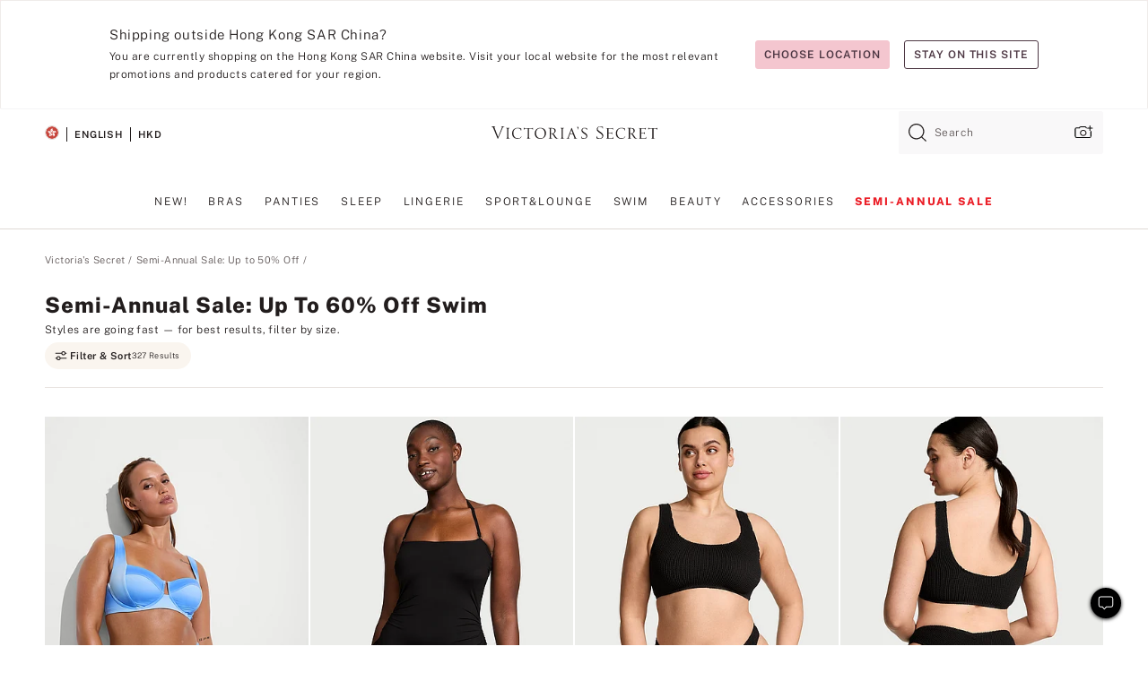

--- FILE ---
content_type: text/html
request_url: https://www.victoriassecret.com/hk/vs/sale/clearance-swim
body_size: 3749
content:
<!DOCTYPE html><html lang="en" class="desktop " data-theme="vs" data-brand="vs" data-basic="true"><head><script id="earlyBootstrap">(()=>{const e=document.cookie,t=e.indexOf("APPTYPE="),a=document.documentElement.classList,s=document.currentScript.dataset;if(t>=0){a.add("is-app");const i=t+8,r=e.slice(i);let n="";r.startsWith("IOSHANDHELD")?(a.add("is-app-ios"),s.appPlatform="ios",n=e.slice(i+12)):r.startsWith("ANDROIDHANDHELD")&&(a.add("is-app-android"),s.appPlatform="android",n=e.slice(i+16)),n.startsWith("VS")?s.appBrand="vs":n.startsWith("PN")&&(s.appBrand="pn"),s.appPlatform&&s.appBrand&&(s.appType=s.appPlatform+"-"+s.appBrand)}if(("true"===new URL(window.location.href).searchParams.get("isNativeShopTabEnabled")||"true"===sessionStorage.getItem("isNativeShopTabEnabled"))&&(document.documentElement.classList.add("is-native-shop-tab-enabled"),sessionStorage.setItem("isNativeShopTabEnabled","true")),performance.getEntriesByType)for(const{serverTiming:e}of performance.getEntriesByType("navigation"))if(e)for(const{name:t,description:a}of e)"ssrStatus"===t?s.ssrStatus=a:"basicStatus"===t?s.basicStatus=a:"renderSource"===t?s.renderSource=a:"peceActive"===t&&(s.peceActive=a)})();</script><meta charSet="utf-8"/><meta name="viewport" id="viewport-settings" content="width=device-width, initial-scale=1, minimum-scale=1"/><meta property="og:type" content="website"/><meta property="og:site_name" content="Victoria&#x27;s Secret"/><meta name="twitter:site" content="@VictoriasSecret"/><meta property="og:image" content="https://www.victoriassecret.com/assets/m4945-CdKk8JTcQCSjrMzhiDQOng/images/default-share.png"/><meta name="twitter:card" content="summary_large_image"/><meta property="og:title" content="Semi-Annual Sale: Up to 60% Off Swim - Victoria&#x27;s Secret"/><meta name="description" content="Shop our Semi-Annual Sale: Up to 60% Off Swim - Victoria&#x27;s Secret collection to find your perfect look. Only at Victoria&#x27;s Secret."/><meta property="og:description" content="Shop our Semi-Annual Sale: Up to 60% Off Swim - Victoria&#x27;s Secret collection to find your perfect look. Only at Victoria&#x27;s Secret."/><link rel="icon" sizes="48x48" href="/assets/m4945-CdKk8JTcQCSjrMzhiDQOng/favicon.ico"/><link rel="apple-touch-icon" sizes="180x180" href="/assets/m4945-CdKk8JTcQCSjrMzhiDQOng/images/apple-touch-icon.png"/><link rel="apple-touch-icon" href="/assets/m4945-CdKk8JTcQCSjrMzhiDQOng/images/apple-touch-icon.png"/><link rel="icon" sizes="192x192" href="/assets/m4945-CdKk8JTcQCSjrMzhiDQOng/images/android-chrome-192x192.png"/><meta name="format-detection" content="telephone=no"/> <link rel="alternate" href="https://www.victoriassecret.com/us/vs/sale/clearance-swim" hrefLang="x-default"/><link rel="alternate" href="https://www.victoriassecret.com/at/vs/sale/clearance-swim" hrefLang="en-AT"/><link rel="alternate" href="https://www.victoriassecret.com/au/vs/sale/clearance-swim" hrefLang="en-AU"/><link rel="alternate" href="https://www.victoriassecret.com/be/vs/sale/clearance-swim" hrefLang="en-BE"/><link rel="alternate" href="https://www.victoriassecret.com/ca/vs/sale/clearance-swim" hrefLang="en-CA"/><link rel="alternate" href="https://www.victoriassecret.com/ch/vs/sale/clearance-swim" hrefLang="en-CH"/><link rel="alternate" href="https://www.victoriassecret.com/cz/vs/sale/clearance-swim" hrefLang="en-CZ"/><link rel="alternate" href="https://www.victoriassecret.com/de/vs/sale/clearance-swim" hrefLang="en-DE"/><link rel="alternate" href="https://www.victoriassecret.com/fr/vs/sale/clearance-swim" hrefLang="en-FR"/><link rel="alternate" href="https://www.victoriassecret.com/gr/vs/sale/clearance-swim" hrefLang="en-GR"/><link rel="alternate" href="https://www.victoriassecret.com/hk/vs/sale/clearance-swim" hrefLang="en-HK"/><link rel="alternate" href="https://www.victoriassecret.com/in/vs/sale/clearance-swim" hrefLang="en-IN"/><link rel="alternate" href="https://www.victoriassecret.com/jp/vs/sale/clearance-swim" hrefLang="en-JP"/><link rel="alternate" href="https://www.victoriassecret.com/kr/vs/sale/clearance-swim" hrefLang="en-KR"/><link rel="alternate" href="https://www.victoriassecret.com/mx/vs/sale/clearance-swim" hrefLang="en-MX"/><link rel="alternate" href="https://www.victoriassecret.com/nl/vs/sale/clearance-swim" hrefLang="en-NL"/><link rel="alternate" href="https://www.victoriassecret.com/no/vs/sale/clearance-swim" hrefLang="en-NO"/><link rel="alternate" href="https://www.victoriassecret.com/nz/vs/sale/clearance-swim" hrefLang="en-NZ"/><link rel="alternate" href="https://www.victoriassecret.com/ro/vs/sale/clearance-swim" hrefLang="en-RO"/><link rel="alternate" href="https://www.victoriassecret.com/se/vs/sale/clearance-swim" hrefLang="en-SE"/><link rel="alternate" href="https://www.victoriassecret.com/sg/vs/sale/clearance-swim" hrefLang="en-SG"/><link rel="alternate" href="https://www.victoriassecret.com/sk/vs/sale/clearance-swim" hrefLang="en-SK"/><link rel="alternate" href="https://www.victoriassecret.com/us/vs/sale/clearance-swim" hrefLang="en-US"/><link rel="alternate" href="https://fr.victoriassecret.com/be/vs/sale/clearance-swim" hrefLang="fr-BE"/><link rel="alternate" href="https://fr.victoriassecret.com/bf/vs/sale/clearance-swim" hrefLang="fr-BF"/><link rel="alternate" href="https://fr.victoriassecret.com/ch/vs/sale/clearance-swim" hrefLang="fr-CH"/><link rel="alternate" href="https://fr.victoriassecret.com/fr/vs/sale/clearance-swim" hrefLang="fr-FR"/><link rel="alternate" href="https://frca.victoriassecret.com/ca/vs/sale/clearance-swim" hrefLang="fr-CA"/><link rel="alternate" href="https://de.victoriassecret.com/at/vs/sale/clearance-swim" hrefLang="de-AT"/><link rel="alternate" href="https://de.victoriassecret.com/ch/vs/sale/clearance-swim" hrefLang="de-CH"/><link rel="alternate" href="https://de.victoriassecret.com/de/vs/sale/clearance-swim" hrefLang="de-DE"/><link rel="alternate" href="https://it.victoriassecret.com/it/vs/sale/clearance-swim" hrefLang="it-IT"/><link rel="alternate" href="https://ja.victoriassecret.com/jp/vs/sale/clearance-swim" hrefLang="ja-JP"/><link rel="alternate" href="https://ko.victoriassecret.com/kr/vs/sale/clearance-swim" hrefLang="ko-KR"/><link rel="alternate" href="https://pl.victoriassecret.com/pl/vs/sale/clearance-swim" hrefLang="pl-PL"/><link rel="alternate" href="https://es.victoriassecret.com/es/vs/sale/clearance-swim" hrefLang="es-ES"/><link rel="alternate" href="https://sp.victoriassecret.com/ar/vs/sale/clearance-swim" hrefLang="es-AR"/><link rel="alternate" href="https://sp.victoriassecret.com/bo/vs/sale/clearance-swim" hrefLang="es-BO"/><link rel="alternate" href="https://sp.victoriassecret.com/bz/vs/sale/clearance-swim" hrefLang="es-BZ"/><link rel="alternate" href="https://sp.victoriassecret.com/cl/vs/sale/clearance-swim" hrefLang="es-CL"/><link rel="alternate" href="https://sp.victoriassecret.com/co/vs/sale/clearance-swim" hrefLang="es-CO"/><link rel="alternate" href="https://sp.victoriassecret.com/cr/vs/sale/clearance-swim" hrefLang="es-CR"/><link rel="alternate" href="https://sp.victoriassecret.com/do/vs/sale/clearance-swim" hrefLang="es-DO"/><link rel="alternate" href="https://sp.victoriassecret.com/ec/vs/sale/clearance-swim" hrefLang="es-EC"/><link rel="alternate" href="https://sp.victoriassecret.com/gt/vs/sale/clearance-swim" hrefLang="es-GT"/><link rel="alternate" href="https://sp.victoriassecret.com/hn/vs/sale/clearance-swim" hrefLang="es-HN"/><link rel="alternate" href="https://sp.victoriassecret.com/mx/vs/sale/clearance-swim" hrefLang="es-MX"/><link rel="alternate" href="https://sp.victoriassecret.com/ni/vs/sale/clearance-swim" hrefLang="es-NI"/><link rel="alternate" href="https://sp.victoriassecret.com/pa/vs/sale/clearance-swim" hrefLang="es-PA"/><link rel="alternate" href="https://sp.victoriassecret.com/pe/vs/sale/clearance-swim" hrefLang="es-PE"/><link rel="alternate" href="https://sp.victoriassecret.com/py/vs/sale/clearance-swim" hrefLang="es-PY"/><link rel="alternate" href="https://sp.victoriassecret.com/sv/vs/sale/clearance-swim" hrefLang="es-SV"/><link rel="alternate" href="https://sp.victoriassecret.com/us/vs/sale/clearance-swim" hrefLang="es-US"/><link rel="alternate" href="https://sp.victoriassecret.com/uy/vs/sale/clearance-swim" hrefLang="es-UY"/><link rel="alternate" href="https://sp.victoriassecret.com/ve/vs/sale/clearance-swim" hrefLang="es-VE"/><link rel="alternate" href="https://nl.victoriassecret.com/nl/vs/sale/clearance-swim" hrefLang="nl-NL"/><link href="/assets/m4945-CdKk8JTcQCSjrMzhiDQOng/templates/ssr-collection/desktop/style.css" rel="stylesheet"/><title>Semi-Annual Sale: Up to 60% Off Swim - Victoria&#x27;s Secret</title><style data-styled="" data-styled-version="5.3.9">.huVxo{-webkit-animation:fadein 1s ease-in;animation:fadein 1s ease-in;margin:0 auto;}/*!sc*/
@-webkit-keyframes fadein{0%{opacity:0;}50%{opacity:0;}100%{opacity:1;}}/*!sc*/
@keyframes fadein{0%{opacity:0;}50%{opacity:0;}100%{opacity:1;}}/*!sc*/
data-styled.g1493[id="sc-hhncp1-0"]{content:"huVxo,"}/*!sc*/
.hIWGSz{position:absolute;inset:0;display:-webkit-box;display:-webkit-flex;display:-ms-flexbox;display:flex;-webkit-box-pack:center;-webkit-justify-content:center;-ms-flex-pack:center;justify-content:center;-webkit-align-items:center;-webkit-box-align:center;-ms-flex-align:center;align-items:center;}/*!sc*/
data-styled.g1494[id="sc-17pbkyn-0"]{content:"hIWGSz,"}/*!sc*/
.kyFYCC{bottom:-100px;right:0;margin:1rem;-webkit-animation:slidein 750ms ease-out 10s forwards;animation:slidein 750ms ease-out 10s forwards;}/*!sc*/
data-styled.g1495[id="sc-17pbkyn-1"]{content:"kyFYCC,"}/*!sc*/
.jMLnnC{position:absolute;top:0;width:100%;}/*!sc*/
.jMLnnC .fabric-masthead-static-brandbar{width:100%;margin:0;}/*!sc*/
.jMLnnC .fabric-masthead-static-brandbar > .fabric-masthead-static-brandbar-smo-holder{height:40px;background-color:#f9e2e7;}/*!sc*/
.jMLnnC .fabric-masthead-static-brandbar > .fabric-masthead-static-brandbar-container{height:40px;background-color:#f7f7f8;}/*!sc*/
.jMLnnC .fabric-masthead-logo-area{width:100%;-webkit-box-pack:center;-webkit-justify-content:center;-ms-flex-pack:center;justify-content:center;-webkit-justify-content:center;}/*!sc*/
.jMLnnC .fabric-masthead-logo-area.fabric-layout-breakpoints .fabric-static-masthead-logo{-webkit-flex:0 0 275px;-ms-flex:0 0 275px;flex:0 0 275px;height:40px;margin:24px auto 50px;background-color:#f5f5f6;border-radius:3px;}/*!sc*/
.jMLnnC .fabric-masthead-category-nav-item .fabric-masthead-category-nav-link{height:20px;width:90px;background-color:#f5f5f6;padding:0.334rem 0.334rem 0.334rem 4px;display:block;text-transform:uppercase;position:relative;}/*!sc*/
.jMLnnC .fabric-masthead-category-nav-item{margin-right:20px;border-radius:3px;}/*!sc*/
.jMLnnC .fabric-masthead-logo-area{display:-webkit-box;display:-webkit-flex;display:-ms-flexbox;display:flex;height:115px;-webkit-box-pack:justify;-webkit-justify-content:space-between;-ms-flex-pack:justify;justify-content:space-between;-webkit-align-items:center;-webkit-box-align:center;-ms-flex-align:center;align-items:center;}/*!sc*/
.jMLnnC .fabric-masthead-category-nav-menu{width:944px;display:-webkit-box;display:-webkit-flex;display:-ms-flexbox;display:flex;margin:0 auto;-webkit-box-pack:justify;-webkit-justify-content:space-between;-ms-flex-pack:justify;justify-content:space-between;-webkit-align-items:center;-webkit-box-align:center;-ms-flex-align:center;align-items:center;}/*!sc*/
[data-device='desktop'] .sc-d7p3b7-0 .fabric-masthead-category-nav-item{padding-bottom:0.334rem;}/*!sc*/
data-styled.g1496[id="sc-d7p3b7-0"]{content:"jMLnnC,"}/*!sc*/
</style><link rel="preconnect" href="https://api.victoriassecret.com" crossorigin="use-credentials"/></head><body class="fabric vs"><div class="fabric-toast-traffic-control"></div><div class="reactContainer" id="componentContainer" data-hydrate="true"><header class="fabric-masthead-component sc-d7p3b7-0 jMLnnC"><div class="fabric-masthead-static-brandbar"><div class="fabric-masthead-static-brandbar-smo-holder"></div><div class="fabric-masthead-static-brandbar-container"></div></div><div class="fabric-masthead-logo-area fabric-layout-breakpoints"><h1 class="fabric-static-masthead-logo"></h1></div><nav class="fabric-masthead-static-category-nav-component"><ul class="fabric-masthead-category-nav-menu" role="menu"><li class="fabric-masthead-category-nav-item" role="none"><a class="fabric-masthead-category-nav-link"></a></li><li class="fabric-masthead-category-nav-item" role="none"><a class="fabric-masthead-category-nav-link"></a></li><li class="fabric-masthead-category-nav-item" role="none"><a class="fabric-masthead-category-nav-link"></a></li><li class="fabric-masthead-category-nav-item" role="none"><a class="fabric-masthead-category-nav-link"></a></li><li class="fabric-masthead-category-nav-item" role="none"><a class="fabric-masthead-category-nav-link"></a></li><li class="fabric-masthead-category-nav-item" role="none"><a class="fabric-masthead-category-nav-link"></a></li><li class="fabric-masthead-category-nav-item" role="none"><a class="fabric-masthead-category-nav-link"></a></li><li class="fabric-masthead-category-nav-item" role="none"><a class="fabric-masthead-category-nav-link"></a></li><li class="fabric-masthead-category-nav-item" role="none"><a class="fabric-masthead-category-nav-link"></a></li></ul></nav></header><div class="fabric-page-loading"><div class="fabric-page-spinner sc-17pbkyn-0 hIWGSz"><div class="fabric-spinner-element sc-hhncp1-0 huVxo"><div><span class="fabric-hide-a11y-element">Loading...</span></div><div></div><div></div><div></div><div></div><div></div><div></div><div></div><div></div><div></div><div></div><div></div></div></div><div class="fabric-toast-utility static-site"><div class="toast-container"><strong>Page is taking longer to load than expected.</strong></div></div></div></div><div class="fabric-dialog-container"></div><div class="fabric-salesforce-chat-dialog"></div><script id="brastrap-data" type="application/json">{"endpoints":[{"key":"analyticsCore","context":"analytics","version":"v3","path":"global","www":false,"pci":false},{"key":"authStatus","context":"auth","version":"v27","path":"status","method":"POST","prioritized":true,"www":false,"pci":false},{"key":"featureFlags","context":"experience","version":"v4","path":"feature-flags","www":false,"pci":false,"prioritized":true,"timeout":7000,"queryWhitelist":["cm_mmc"]},{"key":"countryList","context":"settings","version":"v3","path":"countries","www":false,"pci":false},{"key":"languageList","context":"settings","version":"v3","path":"languages","www":false,"pci":false},{"key":"dataPrivacyRightsGPCSettings","context":"dataprivacyrights","version":"v7","path":"jwt","www":false,"pci":false},{"key":"zipGating","context":"gatingexperience","version":"v1","path":"sddgating","www":false,"pci":false,"prioritized":true},{"key":"environment","context":"assets","version":"m4945-CdKk8JTcQCSjrMzhiDQOng","path":"settings.json","www":true,"pci":false},{"key":"navigations","context":"navigations","version":"v9","path":"navigations?channel=victorias-secret-desktop-tablet-row","www":false,"pci":false,"queryWhitelist":["cm_mmc"]},{"key":"bagCount","context":"orders","version":"v38","path":"bag/count","www":false,"pci":false,"overrides":{"featureFlags.dimensions[dimension=F302].active=C":{"version":"v39","path":"bag/count"}}},{"key":"breadcrumbs","context":"breadcrumbs","version":"v4","path":"breadcrumbs?collectionId=0c2da765-6a97-4c3d-b087-dba4ca4eac11","www":false,"pci":false,"queryWhitelist":["collectionId"]},{"key":"collectionPage","context":"collectionheaders","version":"v9","path":"?collectionId=0c2da765-6a97-4c3d-b087-dba4ca4eac11","www":false,"pci":false,"queryWhitelist":["cm_mmc"]},{"key":"collectionEnsembles","context":"stacksensemble","version":"v4","path":"?brand=vs&collectionId=0c2da765-6a97-4c3d-b087-dba4ca4eac11","www":false,"pci":false,"queryWhitelist":["cm_mmc","brand","stackId"]},{"key":"collectionFilters","context":"filters","version":"v21","path":"?collectionId=0c2da765-6a97-4c3d-b087-dba4ca4eac11&isPersonalized=true","www":false,"pci":false,"queryWhitelist":["filter","storeId","isFilterEnhanced"],"overrides":{"featureFlags.dimensions[dimension=F810].active=C":{"path":"?collectionId=0c2da765-6a97-4c3d-b087-dba4ca4eac11&isPersonalized=true&isFilterEnhanced=true"},"featureFlags.dimensions[dimension=F539].active=C":{"version":"v22"},"featureFlags.dimensions[dimension=F539].active=D":{"version":"v23"}}},{"key":"collectionStacks","context":"stacks","version":"v41","path":"?brand=vs&collectionId=0c2da765-6a97-4c3d-b087-dba4ca4eac11&orderBy={{orderBy}}&maxSwatches=8&isPersonalized=true&isWishlistEnabled=true&recCues=true","www":false,"pci":false,"queryWhitelist":["cm_mmc","brand","filter","orderBy","stackId","storeId"],"overrides":{"featureFlags.dimensions[dimension=F809].active=C":{"version":"v42"},"featureFlags.dimensions[dimension=F539].active=C":{"version":"v43"},"featureFlags.dimensions[dimension=F539].active=C&&featureFlags.dimensions[dimension=F809].active=C":{"version":"v44"},"featureFlags.dimensions[dimension=F539].active=D":{"version":"v45"},"featureFlags.dimensions[dimension=F539].active=D&&featureFlags.dimensions[dimension=F809].active=C":{"version":"v46"}}},{"key":"brandConfigs","context":"settings","version":"v3","path":"brandconfigs?brand=vs&region=international","www":false,"pci":false,"queryWhitelist":["brand","region"]}],"icons":["/assets/m4945-CdKk8JTcQCSjrMzhiDQOng/react/icon/brand.svg","/assets/m4945-CdKk8JTcQCSjrMzhiDQOng/react/icon/main.svg","/assets/m4945-CdKk8JTcQCSjrMzhiDQOng/react/icon/third-party.svg","/assets/m4945-CdKk8JTcQCSjrMzhiDQOng/react/icon/exclude.svg"],"scripts":[],"settings":{"apiUrl":"https://api.victoriassecret.com","pciApiUrl":"https://api2.victoriassecret.com"}}</script><script id="reactLibrary" src="/assets/m4945-CdKk8JTcQCSjrMzhiDQOng/desktop/react-18.js" defer=""></script><script id="sentryReactSdk" src="/assets/m4945-CdKk8JTcQCSjrMzhiDQOng/desktop/sentry-react-sdk.js" defer=""></script><script id="brastrap" src="/assets/m4945-CdKk8JTcQCSjrMzhiDQOng/brastrap.js" defer=""></script><script id="clientProps" type="application/json">{"apiData":{"cmsPage":{"oldPath":"","path":"/vs/sale/clearance-swim","template":"collection","collectionId":"0c2da765-6a97-4c3d-b087-dba4ca4eac11","channel":"victorias-secret-desktop-tablet-row","meta":{"id":"0c2da765-6a97-4c3d-b087-dba4ca4eac11","name":"","language":"","title":"Semi-Annual Sale: Up to 60% Off Swim","displayOn":"desktop","seoEvergreen":"on","metaTitle":"Semi-Annual Sale: Up to 60% Off Swim - Victoria's Secret","metaDescription":"Shop our Semi-Annual Sale: Up to 60% Off Swim - Victoria's Secret collection to find your perfect look. Only at Victoria's Secret.","canonicalUrl":"https://www.victoriassecret.com/hk/vs/sale/clearance-swim"},"analytics":{"page_category":"Semi-Annual Sale: Up to 60% Off Swim collection","category_id":"SALE","page_type":"collection","page_category_id":"VS|SALE|CLEARANCE-SWIM","parent_category_id":"VS|SALE"},"redirect":{}}},"apiResponses":{},"brand":"vs","buildId":"m4945-CdKk8JTcQCSjrMzhiDQOng","category":"sale","cmsPageChannel":"victorias-secret-desktop-tablet-row","countryCode":"hk","deployEnv":{"wwwOrigin":"https://www.victoriassecret.com","apiOrigin":"https://api.victoriassecret.com","apiPciOrigin":"https://api2.victoriassecret.com","languageDomainSuffix":".victoriassecret.com","englishDomainPrefix":"www","assetsOrigin":"https://www.victoriassecret.com","assetsContext":"/assets","languageDomains":{"de.victoriassecret.com":{"domainCode":"de"},"es.victoriassecret.com":{"domainCode":"es"},"fr.victoriassecret.com":{"domainCode":"fr"},"frca.victoriassecret.com":{"domainCode":"frca"},"it.victoriassecret.com":{"domainCode":"it"},"ja.victoriassecret.com":{"domainCode":"ja"},"ko.victoriassecret.com":{"domainCode":"ko"},"pl.victoriassecret.com":{"domainCode":"pl"},"sp.victoriassecret.com":{"domainCode":"sp"}}},"deviceType":"desktop","deployEnvName":"production","endpoints":[{"key":"analyticsCore","context":"analytics","version":"v3","path":"global","www":false,"pci":false},{"key":"authStatus","context":"auth","version":"v27","path":"status","method":"POST","prioritized":true,"www":false,"pci":false},{"key":"featureFlags","context":"experience","version":"v4","path":"feature-flags","www":false,"pci":false,"prioritized":true,"timeout":7000,"queryWhitelist":["cm_mmc"]},{"key":"countryList","context":"settings","version":"v3","path":"countries","www":false,"pci":false},{"key":"languageList","context":"settings","version":"v3","path":"languages","www":false,"pci":false},{"key":"dataPrivacyRightsGPCSettings","context":"dataprivacyrights","version":"v7","path":"jwt","www":false,"pci":false},{"key":"zipGating","context":"gatingexperience","version":"v1","path":"sddgating","www":false,"pci":false,"prioritized":true},{"key":"environment","context":"assets","version":"m4945-CdKk8JTcQCSjrMzhiDQOng","path":"settings.json","www":true,"pci":false},{"key":"navigations","context":"navigations","version":"v9","path":"navigations?channel=victorias-secret-desktop-tablet-row","www":false,"pci":false,"queryWhitelist":["cm_mmc"]},{"key":"bagCount","context":"orders","version":"v38","path":"bag/count","www":false,"pci":false,"overrides":{"featureFlags.dimensions[dimension=F302].active=C":{"version":"v39","path":"bag/count"}}},{"key":"breadcrumbs","context":"breadcrumbs","version":"v4","path":"breadcrumbs?collectionId=0c2da765-6a97-4c3d-b087-dba4ca4eac11","www":false,"pci":false,"queryWhitelist":["collectionId"]},{"key":"collectionPage","context":"collectionheaders","version":"v9","path":"?collectionId=0c2da765-6a97-4c3d-b087-dba4ca4eac11","www":false,"pci":false,"queryWhitelist":["cm_mmc"]},{"key":"collectionEnsembles","context":"stacksensemble","version":"v4","path":"?brand=vs&collectionId=0c2da765-6a97-4c3d-b087-dba4ca4eac11","www":false,"pci":false,"queryWhitelist":["cm_mmc","brand","stackId"]},{"key":"collectionFilters","context":"filters","version":"v21","path":"?collectionId=0c2da765-6a97-4c3d-b087-dba4ca4eac11&isPersonalized=true","www":false,"pci":false,"queryWhitelist":["filter","storeId","isFilterEnhanced"],"overrides":{"featureFlags.dimensions[dimension=F810].active=C":{"path":"?collectionId=0c2da765-6a97-4c3d-b087-dba4ca4eac11&isPersonalized=true&isFilterEnhanced=true"},"featureFlags.dimensions[dimension=F539].active=C":{"version":"v22"},"featureFlags.dimensions[dimension=F539].active=D":{"version":"v23"}}},{"key":"collectionStacks","context":"stacks","version":"v41","path":"?brand=vs&collectionId=0c2da765-6a97-4c3d-b087-dba4ca4eac11&orderBy={{orderBy}}&maxSwatches=8&isPersonalized=true&isWishlistEnabled=true&recCues=true","www":false,"pci":false,"queryWhitelist":["cm_mmc","brand","filter","orderBy","stackId","storeId"],"overrides":{"featureFlags.dimensions[dimension=F809].active=C":{"version":"v42"},"featureFlags.dimensions[dimension=F539].active=C":{"version":"v43"},"featureFlags.dimensions[dimension=F539].active=C&&featureFlags.dimensions[dimension=F809].active=C":{"version":"v44"},"featureFlags.dimensions[dimension=F539].active=D":{"version":"v45"},"featureFlags.dimensions[dimension=F539].active=D&&featureFlags.dimensions[dimension=F809].active=C":{"version":"v46"}}},{"key":"brandConfigs","context":"settings","version":"v3","path":"brandconfigs?brand=vs&region=international","www":false,"pci":false,"queryWhitelist":["brand","region"]}],"languageCode":"en","react18Mode":false,"renderType":"basic","sanitizedUrl":"https://www.victoriassecret.com/hk/vs/sale/clearance-swim","timestamp":1768787196192,"enableSentry":true}</script><script src="/assets/m4945-CdKk8JTcQCSjrMzhiDQOng/desktop/runtime.js" defer=""></script><script src="/assets/m4945-CdKk8JTcQCSjrMzhiDQOng/desktop/5641.js" defer=""></script><script src="/assets/m4945-CdKk8JTcQCSjrMzhiDQOng/desktop/573.js" defer=""></script><script src="/assets/m4945-CdKk8JTcQCSjrMzhiDQOng/desktop/348.js" defer=""></script><script src="/assets/m4945-CdKk8JTcQCSjrMzhiDQOng/desktop/9300.js" defer=""></script><script src="/assets/m4945-CdKk8JTcQCSjrMzhiDQOng/desktop/8776.js" defer=""></script><script src="/assets/m4945-CdKk8JTcQCSjrMzhiDQOng/desktop/1440.js" defer=""></script><script src="/assets/m4945-CdKk8JTcQCSjrMzhiDQOng/desktop/5801.js" defer=""></script><script src="/assets/m4945-CdKk8JTcQCSjrMzhiDQOng/desktop/2316.js" defer=""></script><script src="/assets/m4945-CdKk8JTcQCSjrMzhiDQOng/desktop/685.js" defer=""></script><script src="/assets/m4945-CdKk8JTcQCSjrMzhiDQOng/desktop/6817.js" defer=""></script><script src="/assets/m4945-CdKk8JTcQCSjrMzhiDQOng/desktop/420.js" defer=""></script><script src="/assets/m4945-CdKk8JTcQCSjrMzhiDQOng/desktop/1405.js" defer=""></script><script src="/assets/m4945-CdKk8JTcQCSjrMzhiDQOng/templates/ssr-collection/desktop/index.js" defer=""></script></body></html>

--- FILE ---
content_type: application/javascript; charset=utf-8
request_url: https://www.victoriassecret.com/assets/m4945-CdKk8JTcQCSjrMzhiDQOng/desktop/685.js
body_size: 6273
content:
try{!function(){var e="undefined"!=typeof window?window:"undefined"!=typeof global?global:"undefined"!=typeof globalThis?globalThis:"undefined"!=typeof self?self:{},t=(new e.Error).stack;t&&(e._sentryDebugIds=e._sentryDebugIds||{},e._sentryDebugIds[t]="422f6dd3-5899-4cc7-a08a-fefaf06eb40c",e._sentryDebugIdIdentifier="sentry-dbid-422f6dd3-5899-4cc7-a08a-fefaf06eb40c")}()}catch(e){}!function(){var e="undefined"!=typeof window?window:"undefined"!=typeof global?global:"undefined"!=typeof globalThis?globalThis:"undefined"!=typeof self?self:{};e._sentryModuleMetadata=e._sentryModuleMetadata||{},e._sentryModuleMetadata[(new e.Error).stack]=function(e){for(var t=1;t<arguments.length;t++){var a=arguments[t];if(null!=a)for(var r in a)a.hasOwnProperty(r)&&(e[r]=a[r])}return e}({},e._sentryModuleMetadata[(new e.Error).stack],{"_sentryBundlerPluginAppKey:fewd-flagship":!0})}(),("undefined"!=typeof window?window:"undefined"!=typeof global?global:"undefined"!=typeof globalThis?globalThis:"undefined"!=typeof self?self:{}).SENTRY_RELEASE={id:"flagship-m4945"},(self.webpackChunk_vsdp_flagship=self.webpackChunk_vsdp_flagship||[]).push([[685],{60685:(e,t,a)=>{a.d(t,{A:()=>B});var r=a(78795),i=a(56024),n=a(41552),s=a(11353);function o(e){return r.FF(r.Ge(e),{value:""})}const l=["Angel Card","Angel Card VIP","Angel Forever"],d=["Cardmember","Silver Cardmember","Gold Cardmember","I am a Victoria's Secret Cardmember"],u={ERROR_ACCESS_DENIED:"Insufficient privileges to perform the operation",ERROR_DUPLICATE_SUBMISSION:"Duplicate submission",ERROR_FORM_DUPLICATE:"The nickname is already in use.",ERROR_FORM_DUPLICATE_NICKNAME:"The nickname is already in use.",ERROR_FORM_INVALID_EMAILADDRESS:"Email address is not in the proper format.",ERROR_FORM_INVALID_IPADDRESS:"The IP address is invalid.",ERROR_FORM_INVALID_OPTION:"The selected option has been removed.",ERROR_FORM_PATTERN_MISMATCH:"This field is not in the correct format.",ERROR_FORM_PROFANITY:"The content contains inappropriate language.",ERROR_FORM_REJECTED:"The submission was rejected.",ERROR_FORM_REQUIRED:"A required field was not supplied.",ERROR_FORM_REQUIRED_EITHER:"Both of the required hosted authentication parameters are missing.",ERROR_FORM_REQUIRED_NICKNAME:"You must enter a nickname.",ERROR_FORM_REQUIRES_TRUE:'A field requires a value of true. (e.g., "You must agree to the terms and conditions.")',ERROR_FORM_RESTRICTED:'Content provider\'s age is too young. (e.g., "Content cannot be accepted from minors under age 13.")',ERROR_FORM_STORAGE_PROVIDER_FAILED:"The uploaded file could not be stored. Try uploading again later.",ERROR_FORM_SUBMITTED_NICKNAME:"This nickname has already been submitted.",ERROR_FORM_TOO_FEW:"There must be a minimum number of items contributed for this field.",ERROR_FORM_TOO_HIGH:"This field has too many items.",ERROR_FORM_TOO_LONG:"The field has too many characters.",ERROR_FORM_TOO_LOW:"This field has too few items.",ERROR_FORM_TOO_SHORT:"The field doesn't have enough characters.",ERROR_FORM_UPLOAD_IO:"The item could not be uploaded. Ensure that it is a valid file type.",ERROR_PARAM_DUPLICATE_SUBMISSION:"Duplicate submissions are not allowed for this client",ERROR_PARAM_INVALID_API_KEY:"Invalid API Key value",ERROR_PARAM_INVALID_CALLBACK:"Invalid JsonP callback function name",ERROR_PARAM_INVALID_FILTER_ATTRIBUTE:"Invalid filter attribute name",ERROR_PARAM_INVALID_INCLUDED:"Invalid parameter value",ERROR_PARAM_INVALID_LIMIT:"Invalid limit value",ERROR_PARAM_INVALID_LOCALE:"Invalid locale code",ERROR_PARAM_INVALID_OFFSET:"Invalid offset value",ERROR_PARAM_INVALID_PARAMETERS:"Invalid parameter in content submission",ERROR_PARAM_INVALID_SORT_ATTRIBUTE:"Invalid sort attribute name",ERROR_PARAM_MISSING_SUBJECT_ID:"Submission is missing a product to submit against. A product id is REQUIRED for review submission.",ERROR_PARAM_MISSING_USER_ID:"This client does not allow unauthenticated submissions. A valid UserId is required.",ERROR_REQUEST_LIMIT_REACHED:"Rate limiting error, i.e. too many requests per time interval",ERROR_UNKNOWN:"Unknown error (internal server error, for instance)",ERROR_UNSUPPORTED:"For unsupported features, clients etc."},c={1:"Runs Small",2:"Slightly Small",3:"True To Size",4:"Slightly Large",5:"Runs Large"},R={1:"Poor",2:"Fair",3:"Average",4:"Good",5:"Excellent"},f={1:"Poor",2:"Fair",3:"Average",4:"Good",5:"Excellent"},m={1:"Poor",2:"Fair",3:"Lasting",4:"Good",5:"Long Lasting"},v={1:"Subtle",2:"Light",3:"Average",4:"Slightly Intense",5:"Intense"},g={1:"Poor",2:"Fair",3:"Average",4:"Good",5:"Excellent"},h={1:"Poor",2:"Fair",3:"Average",4:"Good",5:"Excellent"},b={1:"Did not meet expectation",2:"Slightly disappointed",3:"Met expectation",4:"Slightly exceeded",5:"Exceeded expectation"},p={"5feetorLess":"5'0 or less","5foot1to5foot3":"5'1-5'3","5foot4to5foot6":"5'4-5'6","5foot7to5foot9":"5'7-5'9","5foot10to6foot0":"5'10-6'0","6foot1to6foot3":"6'1-6'3","6foot4to6foot6":"6'4-6'6","6foot7orAbove":"6'7 or above"};function _(e){return parseFloat(e)/5*100}function A(e){return e?c[e]||"":void 0}function F(e){return e.toDateString().replace(/^\w+\s(\w+)\s/,"$1, ")}function I(e){return 1===parseInt(e,10)?"person":"people"}function O(e){if(e)return"65orOver"===e?"Over 65":e.replace("to","-")}function E(e){if(r.Kg(e))return n.A.init(e,300)}const x=[{src:"Id",dest:"id"},{src:"ProductPageUrl",dest:"url"},{src:"ImageUrl",dest:"image"},{src:"Brand.Id",dest:"brand"},{src:"Name",dest:"name"},{src:"Description",dest:"description"},{src:"SizeAndFitCategory",dest:"sizeAndFitCategory"}];function T(e){const t=e.Includes.Products[e.Results[0].ProductId];return r.OM(t,x)}function w(e){let t=r.Jt(e,"products.Results.0");if(!t)return;const a=r.Jt(e,"detailsLink");return t=r.hZ(t,"SizeAndFitCategory",r.Sb(e,"sizeAndFitCategory","")),a&&(t=r.hZ(t,"ProductPageUrl",a)),t.ImageUrl||(t=r.hZ(t,"ImageUrl",r.Jt(e,"imageUrl"))),r.OM(t,x)}function S(e){return"N/A"===e?"":e}const y=[{src:"AuthorId",dest:"authorId"},{src:"TagDimensions.CardHolder.Values",dest:"cardHolderValues"},{src:"Id",dest:"id"},{src:"Rating",dest:"rating"},{src:"Rating",dest:"ratingWidth",transform:_},{src:"Title",dest:"title",transform:function(e){if(!e)return"(no title)";const t=e.replace(/(?:,\s)?(N\/A)(?:,\s)?/,"");return t.length?t:"(no title)"}},{src:"UserNickname",dest:"userNickname"},{src:"UserLocation",dest:"userLocation"},{src:"ContextDataValues.Age.ValueLabel",dest:"userAge",transform:O},{src:"ContextDataValues.Height.Value",dest:"userHeight",transform:function(e){return e?p[e]||"":void 0}},{src:"SubmissionTime",dest:"submissionTime"},{src:function(){return new Date(this.SubmissionTime)},dest:"submissionDate",transform:F},{src:"ReviewText",dest:"reviewText",transform:E},{src:"Badges.VerifiedPurchaser",dest:"isVerifiedPurchaser",transform:r.Gv},{src:"Badges.PINKCampusRep",dest:"isPinkCampusRep",transform:r.Gv},{src:function(){return`${I(this.TotalPositiveFeedbackCount)} found the review titled "${this.Title}" to be helpful. Vote that this review was helpful.`},dest:"positiveFeedbackSuffix"},{src:"TotalPositiveFeedbackCount",dest:"positiveFeedbackCount"},{src:function(){return`${I(this.TotalNegativeFeedbackCount)} found the review titled "${this.Title}" not to be helpful. Vote that this review was not helpful.`},dest:"negativeFeedbackSuffix"},{src:"TotalNegativeFeedbackCount",dest:"negativeFeedbackCount"},{src:"SecondaryRatings.Fit.Value",dest:"fitLabel",transform:A},{src:"ClientResponses",dest:"responses",map:function(e){return e.Response}},{src:"AdditionalFields.Choice.Value",dest:"choiceCode",transform:S},{src:"AdditionalFields.ChoiceName.Value",dest:"choiceName",transform:S},{src:"AdditionalFields.ChoiceSwatch.Value",dest:"choiceSwatch",transform:function(e){if(e&&"undefined"!==e)return s.A.getImageSrc(e,"mobileswatch")}},{src:"AdditionalFields.Generic.Value",dest:"generic"},{src:"AdditionalFields.GenericLabel.Value",dest:"genericLabel"},{src:"AdditionalFields.Size1.Value",dest:"size1",transform:S},{src:"AdditionalFields.Size2.Value",dest:"size2",transform:S},{src:"Photos",dest:"photos",transform:function(e){const t=[];return r.jJ(e,(e=>{t.push({alt:e.Caption,id:e.Id,thumbnailUrl:e.Sizes.thumbnail.Url,fullsizeUrl:e.Sizes.normal.Url})})),t}}];function P(e){return l.indexOf(e)>-1}function C(e){return d.indexOf(e)>-1}function L(e,t){const a=r.yq(t,"cardHolderValues"),i=r.Jt(e,`Includes.Authors[${t.authorId}].ContributorRank`);t.isCardHolder=a.some(C)||a.some(P),t.isTop10="TOP_10"===i,t.isTop50="TOP_50"===i,t.isTop100=function(e){return"TOP_100"===e}(i)}function N(e){const t=r.Jt(e,"ProductData");return e.Results.map((a=>{let n=r.OM(a,y);L(e,n),n=r.hZ(n,"sizePurchased",function(e){const t=r.Jt(e,"sizePurchased",""),a=r.Jt(e,"size1",""),i=r.Jt(e,"size2","");return a?`${a}${i}`:t}(n));const o=r.Jt(a,"ProductId");if(12===o.length){const e=o.substring(0,8),a=o.substring(8),i=r.gR(t,`${e}.choices.${a}`),l=r.Jt(i,"label",""),d=r.Jt(i,"swatchImage","");n=r.hZ(n,"genericId",e,"choiceCode",a,"choiceName",l,"choiceSwatch",s.A.getImageSrc(d,"mobileswatch"))}return n=r.hZ(n,"showProductInfo",Boolean(n.choiceSwatch||n.choiceCode||n.choiceName||n.choiceSwatch||n.size1||n.fitLabel)),n=r.hZ(n,"reportAccordion",{accordionGroup:[{id:n.id,text:"Report Inappropriate Review",isOpen:!1,content:i.A.generateFormInputs({},{fields:{reportTextarea:{name:"reportTextarea",isTextArea:!0,label:{text:"Tell us why you find this inappropriate."},validations:[{type:"string",required:!1}]}}})}]},"accordionControls",{"aria-controls":`fabric-accordion-utility-body-${n.id}`,"aria-expanded":!1}),n}))}const M=[{src:"RatingValue",dest:"value",transform:String},{src:"Count",dest:"count"}],D=[{src:"Value",dest:"value"},{src:"Count",dest:"count"}];function V(e,t){const a=r.Jt(e,t);if(a)return a.map((e=>r.OM(e,D)))}const k=[{src:"RecommendedCount",dest:"numberPositiveReviews"},{src:function(){return this.RecommendedCount/this.TotalReviewCount},dest:"percentPositiveReviews",transform:function(e){return e?`${parseInt(100*e,10)}%`:e}},{src:"AverageOverallRating",dest:"roundedAverageRating",transform:function(e){return e?Math.round(10*parseFloat(e))/10:0}},{src:"SecondaryRatingsAverages.Fit.AverageRating",dest:"averageOverallFitLabel",transform:function(e){return A(function(e){return Math.round(parseFloat(e))}(e))}},{src:"SecondaryRatingsAverages.Comfort.AverageRating",dest:"averageOverallComfortLabel",transform:function(e){const t=Math.round(parseFloat(e));return t?R[t]||"":void 0}},{src:"SecondaryRatingsAverages.Quality.AverageRating",dest:"averageOverallQualityLabel",transform:function(e){const t=Math.round(parseFloat(e));return t?f[t]||"":void 0}},{src:"SecondaryRatingsAverages.ScentLongevity.AverageRating",dest:"averageOverallLongevityLabel",transform:function(e){const t=Math.round(parseFloat(e));return t?m[t]||"":void 0}},{src:"SecondaryRatingsAverages.ScentIntensity.AverageRating",dest:"averageOverallIntensityLabel",transform:function(e){const t=Math.round(parseFloat(e));return t?v[t]||"":void 0}},{src:"SecondaryRatingsAverages.Effectiveness.AverageRating",dest:"averageOverallEffectivenessLabel",transform:function(e){const t=Math.round(parseFloat(e));return t?g[t]||"":void 0}},{src:"SecondaryRatingsAverages.Value.AverageRating",dest:"averageOverallValueLabel",transform:function(e){const t=Math.round(parseFloat(e));return t?h[t]||"":void 0}},{src:"SecondaryRatingsAverages.Expectation.AverageRating",dest:"averageOverallExpectationLabel",transform:function(e){const t=Math.round(parseFloat(e));return t?b[t]||"":void 0}},{src:"TotalReviewCount",dest:"totalReviewCount"},{src:function(){const e={},t=r.Jt(this,"RatingDistribution");return t&&(e.rating=t.map((e=>r.OM(e,M)))),e.purchaseLocation=V(this,"ContextDataDistribution.PurchaseLocation.Values"),e.age=V(this,"ContextDataDistribution.Age.Values"),e.height=V(this,"ContextDataDistribution.Height.Values"),e.readReviews=V(this,"ContextDataDistribution.ReadReviews.Values"),e.verifiedPurchaser=V(this,"ContextDataDistribution.VerifiedPurchaser.Values"),e},dest:"distribution"}];function J(e){const t=e.Includes.Products[e.Results[0].ProductId];return r.OM(t.ReviewStatistics,k)}const U=[{src:"Default",dest:"defaultValue"},{src:"Value",dest:"value"},{src:"MaxLength",dest:"maxLength"},{src:"Required",dest:"required"},{src:"Type",dest:"type"},{src:"Label",dest:"label"},{src:"Id",dest:"id"},{src:"MinLength",dest:"minLength"}],z=[{src:"Value",dest:"value"},{src:"Selected",dest:"selected"},{src:"Label",dest:"label"}];function G(e,t,a,i){return r.jJ(a,(a=>{const n=a.Id;let s,o,l;switch(a.Type){case"Field":s=e[n]||{},o=s.Options,i[n]=r.OM(s,U),o&&(o=o.map((e=>r.OM(e,z)))),i[n].options=o;break;case"Group":l=t[n].SubElements,G(e,t,l,i)}})),i}function H(e){const t={fields:{}};let a;const n=r.gR(e,"Data"),s=r.yq(e,"Form");if(r.u7(n)&&s.length&&(a=G(n.Fields,n.Groups,s,{})),a){if(t.fields.rating={name:"rating",isRadioGroup:!0,isStars:!0,attributes:[{name:"aria-labelledby",value:r.NF("rating")}],label:{text:"Overall Rating"},items:[{id:r.NF("rating"),value:"1",label:{text:"One Star",attributes:[{name:"tabindex",value:"-1"}]}},{id:r.NF("rating"),value:"2",label:{text:"Two Stars",attributes:[{name:"tabindex",value:"-1"}]}},{id:r.NF("rating"),value:"3",label:{text:"Three Stars",attributes:[{name:"tabindex",value:"-1"}]}},{id:r.NF("rating"),value:"4",label:{text:"Four Stars",attributes:[{name:"tabindex",value:"-1"}]}},{id:r.NF("rating"),value:"5",label:{text:"Five Stars",attributes:[{name:"tabindex",value:"-1"}]}}],validations:[{type:"string",required:!1}],error:!!r.Jt(n,"Fields.rating.error")&&r.Jt(n,"Fields.rating.error")},a.rating_Fit&&(t.fields.rating_Fit={name:"rating_Fit",isRadioGroup:!0,isSkittles:!0,labelPosition:"above",label:{text:"Fit Rating"},attributes:[{name:"aria-labelledby",value:r.NF("rating_Fit")},{name:"data-label-position",value:"above"}],items:a.rating_Fit.options.map((e=>({id:r.NF("rating_Fit"),value:e.value,checked:e.selected,label:{text:e.label,attributes:[{name:"data-label",value:e.label}]}})))}),t.fields.isrecommended={name:"isrecommended",isRadioGroup:!0,attributes:[{name:"aria-labelledby",value:r.NF("isrecommended")}],label:{text:"Would you recommend this product?"},items:[{id:r.NF("isrecommended"),label:{text:"Yes",attributes:[{name:"aria-label",value:"I would recommend this product"}]},value:"true"},{id:r.NF("isrecommended"),label:{text:"No",attributes:[{name:"aria-label",value:"I would not recommend this product"}]},value:"false"}],validations:[{type:"string",required:!1}],error:!!r.Jt(n,"Fields.isrecommended.error")&&r.Jt(n,"Fields.isrecommended.error")},t.fields.title={type:"text",id:r.NF("title"),isText:!0,name:"title",maxlength:a.title.maxLength,label:{text:"Review Title"},validations:[{type:"string",required:!1}],error:!!r.Jt(n,"Fields.title.error")&&r.Jt(n,"Fields.title.error")},t.fields.reviewtext={id:r.NF("reviewtext"),name:"reviewtext",isTextArea:!0,minlength:a.reviewtext.minLength,maxlength:a.reviewtext.maxLength,label:{text:"Your Review"},characterCount:{value:50,text:"Characters"},validations:[{type:"string",required:!1}],error:!!r.Jt(n,"Fields.reviewtext.error")&&r.Jt(n,"Fields.reviewtext.error")},t.fields.usernickname={type:"text",id:r.NF("usernickname"),name:"usernickname",isText:!0,label:{text:"Display Name"},validations:[{type:"string",required:!1}],error:!!r.Jt(n,"Fields.nickname.error")&&r.Jt(n,"Fields.nickname.error")},t.fields.userlocation={type:"text",id:r.NF("userlocation"),name:"userlocation",isText:!0,maxlength:a.userlocation.maxLength,label:{text:"Location (ex: New York, NY)"},attributes:[{name:"aria-label",value:"Location (example New York, New York)"}],validations:[{type:"string",required:!1}],error:!!r.Jt(n,"Fields.userlocation.error")&&r.Jt(n,"Fields.userlocation.error")},a.contextdatavalue_Age){const e=o(r.Jt(a,"contextdatavalue_Age.options"));t.fields.contextdatavalue_Age={name:"contextdatavalue_Age",isRadioGroup:!0,label:{text:"Age"},attributes:[{name:"aria-labelledby",value:r.NF("contextdatavalue_Age")}],items:e.map((e=>{const{label:t}=e;return{id:r.NF("contextdatavalue_Age"),value:e.value,label:{text:t},attributes:[{name:"aria-label",value:t.length?t.replace("-"," to "):""}]}})).filter((e=>""!==e.label))}}if(a.additionalfield_SizePurchased&&(t.fields.additionalfield_SizePurchased={type:"text",id:r.NF("additionalfield_SizePurchased"),isText:!0,name:"additionalfield_SizePurchased",maxlength:a.additionalfield_SizePurchased.maxLength,label:{text:"Size Ordered (Optional)"}}),r.jJ(["contextdatavalue_VictoriasSecretCardmember","tagid_CardHolder/AngelCardVIP","tagid_CardHolder/AngelForever","tagid_CardHolder/PinkNation"],(e=>{t.fields[e]={id:r.NF(a[e].id),name:a[e].id,isCheckbox:!0,label:{text:a[e].label}}})),a.contextdatavalue_ReadReviews&&(t.fields.contextdatavalue_ReadReviews={id:r.NF("contextdatavalue_ReadReviews"),name:"contextdatavalue_ReadReviews",isRadioGroup:!0,label:{text:"Did you read product reviews online before first purchasing this item?"},items:[{id:r.NF("contextdatavalue_ReadReviews"),value:"Yes",label:{text:"Yes"},attributes:[{name:"aria-label",value:"Yes, I read reviews before purchasing"}]},{id:r.NF("contextdatavalue_ReadReviews"),value:"No",label:{text:"No"},attributes:[{name:"aria-label",value:"No, I did not read reviews before purchasing"}]}]}),a.contextdatavalue_PurchaseLocation){const e=o(r.Jt(a,"contextdatavalue_PurchaseLocation.options"));t.fields.contextdatavalue_PurchaseLocation={id:r.NF("contextdatavalue_PurchaseLocation"),isRadioGroup:!0,label:{text:a.contextdatavalue_PurchaseLocation.label},name:"contextdatavalue_PurchaseLocation",items:r.Zb(e,(e=>{if(""!==e.label)return{id:r.NF("contextdatavalue_PurchaseLocation"),label:{text:e.label},value:e.value}})),attributes:[{name:"aria-labelledby",value:r.NF("contextdatavalue_PurchaseLocation")}]}}return r.jJ(a,((e,a)=>{r.O9(e.value)&&!r.kZ(e.value)&&r.b0(r.Jt(t,`fields.${a}`))&&(t.fields[a]={isText:!0,name:a,type:"hidden",value:e.value})})),i.A.generateFormInputs({},t)}}function q(e,t){const a={};let i=r.gR(e,"FormErrors.FieldErrors");return r.u7(i)&&(r.EI(t)&&(i=r.pb(i,(e=>r.I6(t,e)))),a.field={},r.jJ(i,((e,t)=>{a.field[t]=e.Message}))),r.EI(e,"Errors")&&(a.generic={},e.Errors.forEach((e=>{a.generic[e.Code]=e.Message?e.Message:u[e.Code]}))),a}const Y=["rating",{src:"rating",dest:"ratingWidth",transform:_},{src:"rating_Fit",dest:"fitLabel",transform:A},{src:"rating_Fit",dest:"fitWidth",transform:function(e){if(e)return(parseFloat(e)-1)/4*100}},{src:"rating_Fit",dest:"fitValue"},{src:"isrecommended",dest:"isRecommended"},"title",{src:"reviewtext",dest:"reviewText",transform:E},{src:"usernickname",dest:"userNickname"},{src:"userlocation",dest:"userLocation"},{src:"contextdatavalue_Age",dest:"userAge",transform:O},{src:"additionalfield_SizePurchased",dest:"sizePurchased"},{src:"contextdatavalue_ReadReviews",dest:"readReviews"},{src:"contextdatavalue_PurchaseLocation",dest:"purchaseLocation"},{src:function(){return new Date},dest:"submissionDate",transform:F}],B={processProduct:w,processReview:function(e){if(!e.Results[0])return;const t=r.OM(e.Results[0],y);return L(e,t),t},processReviewForm:H,processReviewForPreview:function(e){let t=r.gR(e,"Data.Fields");r.jJ(t,((e,a)=>{t=r.hZ(t,a,e.Value)}));const a="true"===t?.contextdatavalue_VictoriasSecretCardmember||"true"===t["tagid_CardHolder/AngelCardVIP"]||"true"===t["tagid_CardHolder/AngelForever"];return t=r.OM(t,Y),r.hZ(t,"isRecommended","true"===t.isRecommended,"isCardHolder",a)},processReviewsAndStatistics:function(e){return e&&"object"==typeof e&&e.Results&&e.Results.length?{product:T(e),reviews:N(e),statistics:J(e),resultCount:e.TotalResults}:{reviews:[],resultCount:0}},processSubmitErrors:q,processWriteReview:function(e){const t=r.Jt(e,"products.Results.0.Id"),a=r.hZ(e,"submitReview.Data.Fields.productid.Value",t);return{errors:q(a.submitReview),product:w(a),reviewForm:H(a.submitReview)}},removeErrors:function(e){return r.TS(e,((e,t,a)=>r.hZ(e,[a,"error"],null)),e)}}}}]);
//# sourceMappingURL=685.js.map

--- FILE ---
content_type: application/javascript
request_url: https://tags.tiqcdn.com/utag/victoriassecret/vs-us/prod/utag.308.js?utv=ut4.49.202403051811
body_size: 1176
content:
//tealium universal tag - utag.308 ut4.0.202601131241, Copyright 2026 Tealium.com Inc. All Rights Reserved.
var _pp=_pp||{};try{(function(id,loader){var u={"id":id};utag.o[loader].sender[id]=u;if(utag.ut===undefined){utag.ut={};}
var match=/ut\d\.(\d*)\..*/.exec(utag.cfg.v);if(utag.ut.loader===undefined||!match||parseInt(match[1])<41){u.loader=function(o,a,b,c,l,m){utag.DB(o);a=document;if(o.type=="iframe"){m=a.getElementById(o.id);if(m&&m.tagName=="IFRAME"){b=m;}else{b=a.createElement("iframe");}o.attrs=o.attrs||{};utag.ut.merge(o.attrs,{"height":"1","width":"1","style":"display:none"},0);}else if(o.type=="img"){utag.DB("Attach img: "+o.src);b=new Image();}else{b=a.createElement("script");b.language="javascript";b.type="text/javascript";b.async=1;b.charset="utf-8";}if(o.id){b.id=o.id;}for(l in utag.loader.GV(o.attrs)){b.setAttribute(l,o.attrs[l]);}b.setAttribute("src",o.src);if(typeof o.cb=="function"){if(b.addEventListener){b.addEventListener("load",function(){o.cb();},false);}else{b.onreadystatechange=function(){if(this.readyState=="complete"||this.readyState=="loaded"){this.onreadystatechange=null;o.cb();}};}}if(o.type!="img"&&!m){l=o.loc||"head";c=a.getElementsByTagName(l)[0];if(c){utag.DB("Attach to "+l+": "+o.src);if(l=="script"){c.parentNode.insertBefore(b,c);}else{c.appendChild(b);}}}};}else{u.loader=utag.ut.loader;}
if(utag.ut.typeOf===undefined){u.typeOf=function(e){return({}).toString.call(e).match(/\s([a-zA-Z]+)/)[1].toLowerCase();};}else{u.typeOf=utag.ut.typeOf;}
u.ev={"view":1};u.map={"cgrid_id":"brcid","tealium_session_id":"sessionId","offer_code_applied":"offerCode","account_id":"email","order_total":"orderValue"};u.extend=[];u.send=function(a,b){if(u.ev[a]||u.ev.all!==undefined){utag.DB("send:308");utag.DB(b);var c,d,e,f;u.data={"qsp_delim":"&","kvp_delim":"=","base_url":"//cdn.pbbl.co/r/##utag_site_id##.js","site_id":"2803","site_uid":"","email":"","end_url":"","brcid":"","offerCode":"","sessionId":"","customerIp":"","orderValue":"","tags":""};utag.DB("send:308:EXTENSIONS");utag.DB(b);c=[];for(d in utag.loader.GV(u.map)){if(b[d]!==undefined&&b[d]!==""){e=u.map[d].split(",");for(f=0;f<e.length;f++){u.data[e[f]]=b[d];}}}
utag.DB("send:308:MAPPINGS");utag.DB(u.data);u.data.order_id=u.data.order_id||b._corder||"";u.data.order_total=u.data.order_total||b._ctotal||"";u.data.customer_id=u.data.customer_id||b._ccustid||"";if(!u.data.site_id){utag.DB(u.id+": Tag not fired: Required attribute not populated");return;}
_pp.brcid=u.data.brcid||"";_pp.sessionId=u.data.sessionId||"";_pp.offerCode=u.data.offerCode||"";_pp.customerIp=u.data.customerIp||"";_pp.brid=u.data.site_id;_pp.email=u.data.email||"";_pp.endUrl=u.data.end_url||"";_pp.orderValue=u.data.order_total;_pp.orderId=u.data.order_id;_pp.tags=u.data.tags||"";u.data.base_url=u.data.base_url.replace("##utag_site_id##",u.data.site_id);u.loader({"type":"script","src":u.data.base_url,"cb":null,"loc":"script","id":"utag_308","attrs":{}});utag.DB("send:308:COMPLETE");}};utag.o[loader].loader.LOAD(id);}("308","victoriassecret.vs-us"));}catch(error){utag.DB(error);}
